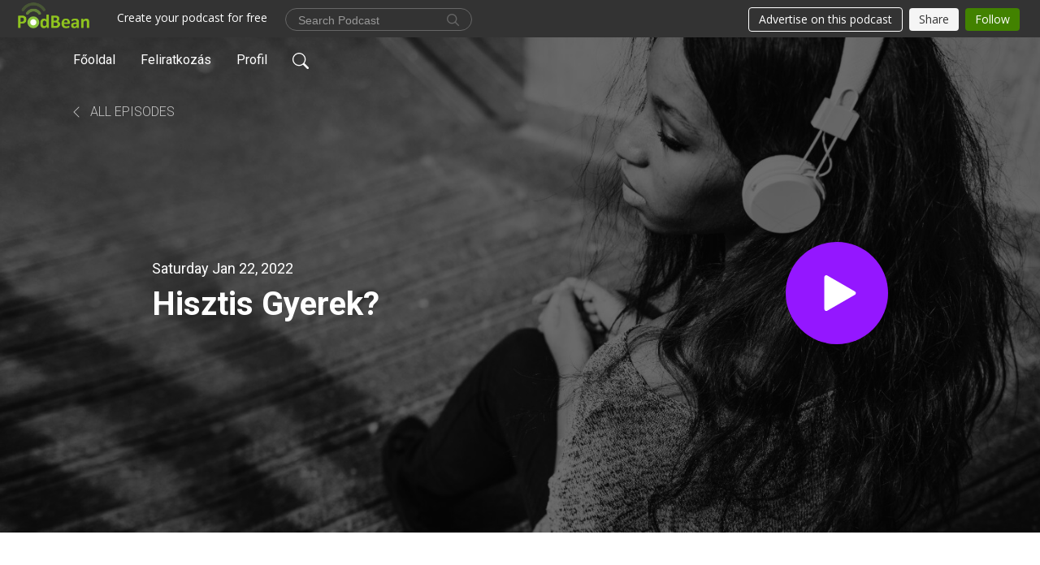

--- FILE ---
content_type: text/html; charset=UTF-8
request_url: https://gyerekneveles.podbean.com/e/hisztis-gyerek/
body_size: 8217
content:
<!DOCTYPE html>
<html  data-head-attrs=""  lang="en">
<head>
  <meta charset="UTF-8">
  <meta name="viewport" content="width=device-width, initial-scale=1.0">
  <meta name="mobile-web-app-capable" content="yes">
  <meta name="apple-mobile-web-app-status-bar-style" content="black">
  <meta name="theme-color" content="#ffffff">
  <link rel="stylesheet" href="https://cdnjs.cloudflare.com/ajax/libs/twitter-bootstrap/5.0.1/css/bootstrap.min.css" integrity="sha512-Ez0cGzNzHR1tYAv56860NLspgUGuQw16GiOOp/I2LuTmpSK9xDXlgJz3XN4cnpXWDmkNBKXR/VDMTCnAaEooxA==" crossorigin="anonymous" referrerpolicy="no-referrer" />
  <link rel="preconnect" href="https://fonts.googleapis.com">
  <link rel="preconnect" href="https://fonts.gstatic.com" crossorigin>
  <script type="module" crossorigin src="https://pbcdn1.podbean.com/fs1/user-site-dist/assets/index.eee367aa.js"></script>
    <link rel="modulepreload" href="https://pbcdn1.podbean.com/fs1/user-site-dist/assets/vendor.7a484e8a.js">
    <link rel="stylesheet" href="https://pbcdn1.podbean.com/fs1/user-site-dist/assets/index.d710f70e.css">
  <link rel="manifest" href="/user-site/manifest.webmanifest" crossorigin="use-credentials"><title>Hisztis Gyerek? | Gyereknevelés Podcast</title><link rel="icon" href="https://www.podbean.com/images/favicon.ico"><link rel="apple-touch-icon" href="https://www.podbean.com/images/favicon.ico"><meta property="og:title" content="Hisztis Gyerek? | Gyereknevelés Podcast"><meta property="og:image" content="https://d2bwo9zemjwxh5.cloudfront.net/ep-logo/pbblog8137566/Hisztis-gyerek-podcast-kep_1200x628.jpg?s=7d1a34b672a0dead3b27041640a204da&amp;e=jpg"><meta property="og:type" content="article"><meta property="og:url" content="https://gyerekneveles.podbean.com/e/hisztis-gyerek/"><meta property="og:description" content="Néhány gyerekről azt mondják felnőttek, hogy hisztis. Minden gyerek személyiségének vannak jellemzői, de a hiszti nem jellemvonás. Novák Ferenc hangjegyzete arról szól, hogy miért jön létre a hiszti, és hogyan kezelhető. Ennél is fontosabb, miként előzhető meg a gyerekhiszti.

A gyerek reggel nem akar felöltözni, enni, óvodába menni …, megannyi jó oka van hisztériát mutatni. Ettől ő még nem érdemli meg a hisztis gyerek „címkét”. Mivel a gyerek a hisztivel egyetlen konkrét dolog helyreállítására törekszik, ezért ha ismerjük azt, akkor technikákat is kidolgozhatunk a hiszti megelőzésére.
Erről szól a Gyereknevelés Podcast-csatorna legújabb adása. Hallgasd meg és alkalmazd a hangjegyzetben szereplő gyakorlatias nevelési tanácsokat!
További információk:
https://www.facebook.com/groups/gyerekneveles
https://instagram.com/gyerekneveles
https://youtube.com/c/gyerekneveles
https://gyerekneveles.podbean.com
https://www.gyerekneveles.hu
 "><meta name="description" content="Néhány gyerekről azt mondják felnőttek, hogy hisztis. Minden gyerek személyiségének vannak jellemzői, de a hiszti nem jellemvonás. Novák Ferenc hangjegyzete arról szól, hogy miért jön létre a hiszti, és hogyan kezelhető. Ennél is fontosabb, miként előzhető meg a gyerekhiszti.

A gyerek reggel nem akar felöltözni, enni, óvodába menni …, megannyi jó oka van hisztériát mutatni. Ettől ő még nem érdemli meg a hisztis gyerek „címkét”. Mivel a gyerek a hisztivel egyetlen konkrét dolog helyreállítására törekszik, ezért ha ismerjük azt, akkor technikákat is kidolgozhatunk a hiszti megelőzésére.
Erről szól a Gyereknevelés Podcast-csatorna legújabb adása. Hallgasd meg és alkalmazd a hangjegyzetben szereplő gyakorlatias nevelési tanácsokat!
További információk:
https://www.facebook.com/groups/gyerekneveles
https://instagram.com/gyerekneveles
https://youtube.com/c/gyerekneveles
https://gyerekneveles.podbean.com
https://www.gyerekneveles.hu
 "><meta name="twitter:card" content="player"><meta name="twitter:site" content="@podbeancom"><meta name="twitter:url" content="https://gyerekneveles.podbean.com/e/hisztis-gyerek/"><meta name="twitter:title" content="Hisztis Gyerek? | Gyereknevelés Podcast"><meta name="twitter:description" content="Néhány gyerekről azt mondják felnőttek, hogy hisztis. Minden gyerek személyiségének vannak jellemzői, de a hiszti nem jellemvonás. Novák Ferenc hangjegyzete arról szól, hogy miért jön létre a hiszti, és hogyan kezelhető. Ennél is fontosabb, miként előzhető meg a gyerekhiszti.

A gyerek reggel nem akar felöltözni, enni, óvodába menni …, megannyi jó oka van hisztériát mutatni. Ettől ő még nem érdemli meg a hisztis gyerek „címkét”. Mivel a gyerek a hisztivel egyetlen konkrét dolog helyreállítására törekszik, ezért ha ismerjük azt, akkor technikákat is kidolgozhatunk a hiszti megelőzésére.
Erről szól a Gyereknevelés Podcast-csatorna legújabb adása. Hallgasd meg és alkalmazd a hangjegyzetben szereplő gyakorlatias nevelési tanácsokat!
További információk:
https://www.facebook.com/groups/gyerekneveles
https://instagram.com/gyerekneveles
https://youtube.com/c/gyerekneveles
https://gyerekneveles.podbean.com
https://www.gyerekneveles.hu
 "><meta name="twitter:image" content="https://d2bwo9zemjwxh5.cloudfront.net/ep-logo/pbblog8137566/Hisztis-gyerek-podcast-kep_1200x628.jpg?s=7d1a34b672a0dead3b27041640a204da&amp;e=jpg"><meta name="twitter:player" content="https://www.podbean.com/player-v2/?i=icure-11871e3&amp;square=1"><meta name="twitter:player:width" content="420"><meta name="twitter:player:height" content="420"><meta http-equiv="Content-Type" content="text/html; charset=UTF-8"><meta http-equiv="Content-Language" content="en-us"><meta name="generator" content="Podbean 3.2"><meta name="viewport" content="width=device-width, user-scalable=no, initial-scale=1.0, minimum-scale=1.0, maximum-scale=1.0"><meta name="author" content="PodBean Development"><meta name="Copyright" content="PodBean"><meta name="HandheldFriendly" content="True"><meta name="MobileOptimized" content="MobileOptimized"><meta name="robots" content="all"><meta name="twitter:app:id:googleplay" content="com.podbean.app.podcast"><meta name="twitter:app:id:ipad" content="973361050"><meta name="twitter:app:id:iphone" content="973361050"><meta name="twitter:app:name:googleplay" content="Podbean"><meta name="twitter:app:name:ipad" content="Podbean"><meta name="twitter:app:name:iphone" content="Podbean"><script type="application/ld+json">{"@context":"https://schema.org/","@type":"PodcastEpisode","url":"/e/hisztis-gyerek/","name":"Hisztis Gyerek?","datePublished":"2022-01-22","description":"Néhány gyerekről azt mondják felnőttek, hogy hisztis. Minden gyerek személyiségének vannak jellemzői, de a hiszti nem jellemvonás. Novák Ferenc hangjegyzete arról szól, hogy miért jön létre a hiszti, és hogyan kezelhető. Ennél is fontosabb, miként előzhető meg a gyerekhiszti.\n\nA gyerek reggel nem akar felöltözni, enni, óvodába menni …, megannyi jó oka van hisztériát mutatni. Ettől ő még nem érdemli meg a hisztis gyerek „címkét”. Mivel a gyerek a hisztivel egyetlen konkrét dolog helyreállítására törekszik, ezért ha ismerjük azt, akkor technikákat is kidolgozhatunk a hiszti megelőzésére.\nErről szól a Gyereknevelés Podcast-csatorna legújabb adása. Hallgasd meg és alkalmazd a hangjegyzetben szereplő gyakorlatias nevelési tanácsokat!\nTovábbi információk:\nhttps://www.facebook.com/groups/gyerekneveles\nhttps://instagram.com/gyerekneveles\nhttps://youtube.com/c/gyerekneveles\nhttps://gyerekneveles.podbean.com\nhttps://www.gyerekneveles.hu\n ","associatedMedia":{"@type":"MediaObject","contentUrl":"https://mcdn.podbean.com/mf/web/y3vhgv/Hisztis_Gyerek-Podcast.mp3"},"partOfSeries":{"@type":"PodcastSeries","name":"Gyereknevelés Podcast","url":"https://gyerekneveles.podbean.com"}}</script><link type="application/rss+xml" rel="alternate" href="https://feed.podbean.com/gyerekneveles/feed.xml" title="Gyereknevelés Podcast"><link rel="canonical" href="https://gyerekneveles.podbean.com/e/hisztis-gyerek/"><link rel="preload" as="image" href="https://pbcdn1.podbean.com/fs1/user-site-dist/assets/playlist-banner.jpg"><meta name="head:count" content="36"><link rel="modulepreload" crossorigin href="https://pbcdn1.podbean.com/fs1/user-site-dist/assets/episode.b1b57e63.js"><link rel="stylesheet" href="https://pbcdn1.podbean.com/fs1/user-site-dist/assets/episode.6d6d54b9.css"><link rel="modulepreload" crossorigin href="https://pbcdn1.podbean.com/fs1/user-site-dist/assets/HomeHeader.214c3166.js"><link rel="stylesheet" href="https://pbcdn1.podbean.com/fs1/user-site-dist/assets/HomeHeader.f51f4f51.css"><link rel="modulepreload" crossorigin href="https://pbcdn1.podbean.com/fs1/user-site-dist/assets/HeadEpisode.28968293.js"><link rel="stylesheet" href="https://pbcdn1.podbean.com/fs1/user-site-dist/assets/HeadEpisode.72529506.css">
</head>
<body  data-head-attrs="" >
  <div id="app" data-server-rendered="true"><div class="main-page main-style-light" style="--font:Roboto,Helvetica,Arial,Verdana,sans-serif;--secondaryFont:Roboto,Helvetica,Arial,Verdana,sans-serif;--playerColor:#9417FF;--playerColorRGB:148,23,255;--homeHeaderTextColor:#ffffff;--pageHeaderTextColor:#ffffff;"><!----><div loginurl="https://www.podbean.com/site/user/login?return=https%253A%252F%252Fgyerekneveles.podbean.com%252Fe%252Fhisztis-gyerek%252F&amp;rts=96d1ecc70d5a5941ecb49eed98fd2cb44fcbc621" postname="hisztis-gyerek"><div class="theme-playlist2 episode-detail d-flex flex-column h-100  navigation-transparent"><!--[--><div class="cc-navigation1 navigation" style="--navigationFontColor:#ffffff;--navigationBackgroundColor:#000000;"><nav class="navbar navbar-expand-lg"><div class="container justify-content-center"><div style="" class="nav-item search-icon list-unstyled"><button class="btn bg-transparent d-black d-lg-none border-0 nav-link text-dark px-2" type="button" title="Search"><svg xmlns="http://www.w3.org/2000/svg" width="20" height="20" fill="currentColor" class="bi bi-search" viewbox="0 0 16 16"><path d="M11.742 10.344a6.5 6.5 0 1 0-1.397 1.398h-.001c.03.04.062.078.098.115l3.85 3.85a1 1 0 0 0 1.415-1.414l-3.85-3.85a1.007 1.007 0 0 0-.115-.1zM12 6.5a5.5 5.5 0 1 1-11 0 5.5 5.5 0 0 1 11 0z"></path></svg></button></div><div class="h-search" style="display:none;"><input class="form-control shadow-sm rounded-pill border-0" title="Search" value="" type="text" placeholder="Search"><button type="button" class="btn bg-transparent border-0">Cancel</button></div><button class="navbar-toggler px-2" type="button" title="Navbar toggle" data-bs-toggle="collapse" data-bs-target="#navbarNav" aria-controls="navbarNav" aria-expanded="false" aria-label="Toggle navigation"><svg xmlns="http://www.w3.org/2000/svg" width="28" height="28" fill="currentColor" class="bi bi-list" viewbox="0 0 16 16"><path fill-rule="evenodd" d="M2.5 12a.5.5 0 0 1 .5-.5h10a.5.5 0 0 1 0 1H3a.5.5 0 0 1-.5-.5zm0-4a.5.5 0 0 1 .5-.5h10a.5.5 0 0 1 0 1H3a.5.5 0 0 1-.5-.5zm0-4a.5.5 0 0 1 .5-.5h10a.5.5 0 0 1 0 1H3a.5.5 0 0 1-.5-.5z"></path></svg></button><div class="collapse navbar-collapse" id="navbarNav"><ul class="navbar-nav" style=""><!--[--><li class="nav-item"><!--[--><a href="/" class="nav-link"><!--[-->Főoldal<!--]--></a><!--]--></li><li class="nav-item"><!--[--><a target="_blank" rel="noopener noreferrer" class="nav-link" active-class="active" href="https://www.podbean.com/site/podcatcher/index/blog/ePNr2GhVzixV"><!--[-->Feliratkozás<!--]--></a><!--]--></li><li class="nav-item"><!--[--><a target="_blank" rel="noopener noreferrer" class="nav-link" active-class="active" href="https://www.podbean.com/user-3arNbWuMoSJx"><!--[-->Profil<!--]--></a><!--]--></li><!--]--><!--[--><li style="" class="nav-item search-icon"><button class="btn bg-transparent border-0 nav-link" type="button" title="Search"><svg xmlns="http://www.w3.org/2000/svg" width="20" height="20" fill="currentColor" class="bi bi-search" viewbox="0 0 16 16"><path d="M11.742 10.344a6.5 6.5 0 1 0-1.397 1.398h-.001c.03.04.062.078.098.115l3.85 3.85a1 1 0 0 0 1.415-1.414l-3.85-3.85a1.007 1.007 0 0 0-.115-.1zM12 6.5a5.5 5.5 0 1 1-11 0 5.5 5.5 0 0 1 11 0z"></path></svg></button></li><!--]--></ul></div></div></nav></div><!----><!--]--><div class="common-content flex-shrink-0"><!--[--><!----><div style="background:url(https://pbcdn1.podbean.com/fs1/user-site-dist/assets/playlist-banner.jpg) no-repeat center center;" class="episode-detail-top  pb-5"><div class="e-detail-bg-mask"><div class="container"><nav><ol class="breadcrumb pt-4 mt-2 mt-md-0 pt-md-5"><li class="breadcrumb-item pt-4"><a href="/" class="text-dark text-uppercase d-inline-block fw-light mt-2"><!--[--><svg xmlns="http://www.w3.org/2000/svg" width="16" height="16" fill="currentColor" class="bi bi-chevron-left" viewbox="0 0 16 16"><path fill-rule="evenodd" d="M11.354 1.646a.5.5 0 0 1 0 .708L5.707 8l5.647 5.646a.5.5 0 0 1-.708.708l-6-6a.5.5 0 0 1 0-.708l6-6a.5.5 0 0 1 .708 0z"></path></svg> All Episodes<!--]--></a></li></ol></nav><div class="row col-lg-10 offset-lg-1 col-md-12"><div class="episode-detail-content pt-3"><div class="episode-content pt-3 pt-md-5"><div class="card-body position-relative d-flex pt-0 pt-md-5"><div class="episode-info position-relative"><p class="e-date fs-18 p-0 mb-2"><!----><span class="episode-date">Saturday Jan 22, 2022</span></p><h1 class="card-title page-title text-dark text-two-line fs-50">Hisztis Gyerek?</h1></div><button class="btn btn-link rounded-circle play-button" type="button" title="Play Hisztis Gyerek?"><svg t="1622017593702" class="icon icon-play text-white" fill="currentColor" viewbox="0 0 1024 1024" version="1.1" xmlns="http://www.w3.org/2000/svg" p-id="12170" width="30" height="30"><path d="M844.704269 475.730473L222.284513 116.380385a43.342807 43.342807 0 0 0-65.025048 37.548353v718.692951a43.335582 43.335582 0 0 0 65.025048 37.541128l622.412531-359.342864a43.357257 43.357257 0 0 0 0.007225-75.08948z" fill="" p-id="12171"></path></svg></button></div></div></div></div></div><!----></div></div><!--]--><!----><div class="episode-detail-bottom"><div class="container"><div class="row"><div class="episode-content col-lg-10 offset-lg-1"><div class="border-0 d-flex"><div class="card-body ps-0 pt-5"><p class="e-description card-text mb-5"><p>Néhány gyerekről azt mondják felnőttek, hogy hisztis. Minden gyerek személyiségének vannak jellemzői, de a hiszti nem jellemvonás. Novák Ferenc hangjegyzete arról szól, hogy miért jön létre a hiszti, és hogyan kezelhető. Ennél is fontosabb, miként előzhető meg a gyerekhiszti.</p>
<p></p>
<p>A gyerek reggel nem akar felöltözni, enni, óvodába menni …, megannyi jó oka van hisztériát mutatni. Ettől ő még nem érdemli meg a hisztis gyerek „címkét”. Mivel a gyerek a hisztivel egyetlen konkrét dolog helyreállítására törekszik, ezért ha ismerjük azt, akkor technikákat is kidolgozhatunk a hiszti megelőzésére.</p>
<p>Erről szól a Gyereknevelés Podcast-csatorna legújabb adása. Hallgasd meg és alkalmazd a hangjegyzetben szereplő gyakorlatias nevelési tanácsokat!</p>
<p>További információk:</p>
<p><a href="https://www.facebook.com/groups/gyerekneveles">https://www.facebook.com/groups/gyerekneveles</a></p>
<p><a href="https://instagram.com/gyerekneveles">https://instagram.com/gyerekneveles</a></p>
<p><a href="https://youtube.com/c/gyerekneveles">https://youtube.com/c/gyerekneveles</a></p>
<p><a href="https://gyerekneveles.podbean.com">https://gyerekneveles.podbean.com</a></p>
<p><a href="https://www.gyerekneveles.hu">https://www.gyerekneveles.hu</a></p>
<p> </p></p><div class="cc-post-toolbar pb-5"><ul class="list-unstyled d-flex mb-0 row gx-5 p-0"><li class="col-auto"><button class="border-0 p-0 bg-transparent row gx-1 align-items-center" title="Likes"><svg xmlns="http://www.w3.org/2000/svg" width="16" height="16" fill="currentColor" class="bi bi-heart col-auto icon-like" viewbox="0 0 16 16"><path d="m8 2.748-.717-.737C5.6.281 2.514.878 1.4 3.053c-.523 1.023-.641 2.5.314 4.385.92 1.815 2.834 3.989 6.286 6.357 3.452-2.368 5.365-4.542 6.286-6.357.955-1.886.838-3.362.314-4.385C13.486.878 10.4.28 8.717 2.01L8 2.748zM8 15C-7.333 4.868 3.279-3.04 7.824 1.143c.06.055.119.112.176.171a3.12 3.12 0 0 1 .176-.17C12.72-3.042 23.333 4.867 8 15z"></path></svg><span class="text-gray col-auto item-name">Likes</span><!----></button></li><li class="col-auto"><a class="border-0 p-0 bg-transparent row gx-1 align-items-center" href="https://www.podbean.com/media/share/pb-icure-11871e3?download=1" target="_blank" title="Download"><svg xmlns="http://www.w3.org/2000/svg" width="16" height="16" fill="currentColor" class="bi bi-arrow-down-square col-auto" viewbox="0 0 16 16"><path fill-rule="evenodd" d="M15 2a1 1 0 0 0-1-1H2a1 1 0 0 0-1 1v12a1 1 0 0 0 1 1h12a1 1 0 0 0 1-1V2zM0 2a2 2 0 0 1 2-2h12a2 2 0 0 1 2 2v12a2 2 0 0 1-2 2H2a2 2 0 0 1-2-2V2zm8.5 2.5a.5.5 0 0 0-1 0v5.793L5.354 8.146a.5.5 0 1 0-.708.708l3 3a.5.5 0 0 0 .708 0l3-3a.5.5 0 0 0-.708-.708L8.5 10.293V4.5z"></path></svg><span class="text-gray col-auto item-name">Download</span><span class="text-gray col-auto">2.6K</span></a></li><li class="col-auto"><button class="border-0 p-0 bg-transparent row gx-1 align-items-center" title="Share" data-bs-toggle="modal" data-bs-target="#shareModal"><svg xmlns="http://www.w3.org/2000/svg" width="16" height="16" fill="currentColor" class="bi bi-share col-auto" viewbox="0 0 16 16"><path d="M13.5 1a1.5 1.5 0 1 0 0 3 1.5 1.5 0 0 0 0-3zM11 2.5a2.5 2.5 0 1 1 .603 1.628l-6.718 3.12a2.499 2.499 0 0 1 0 1.504l6.718 3.12a2.5 2.5 0 1 1-.488.876l-6.718-3.12a2.5 2.5 0 1 1 0-3.256l6.718-3.12A2.5 2.5 0 0 1 11 2.5zm-8.5 4a1.5 1.5 0 1 0 0 3 1.5 1.5 0 0 0 0-3zm11 5.5a1.5 1.5 0 1 0 0 3 1.5 1.5 0 0 0 0-3z"></path></svg><span class="text-gray item-name col-auto">Share</span></button></li></ul></div></div></div></div></div></div></div><!----><div class="episode-detail-bottom"><div class="container"><div class="row"><div class="col-lg-10 offset-lg-1 pb-2"><div class="cc-comments"><div class="comment-title">Comment (0) </div><!----><div class="content empty-content text-center"><svg xmlns="http://www.w3.org/2000/svg" width="16" height="16" fill="currentColor" class="bi bi-chat-left-text" viewbox="0 0 16 16"><path d="M14 1a1 1 0 0 1 1 1v8a1 1 0 0 1-1 1H4.414A2 2 0 0 0 3 11.586l-2 2V2a1 1 0 0 1 1-1h12zM2 0a2 2 0 0 0-2 2v12.793a.5.5 0 0 0 .854.353l2.853-2.853A1 1 0 0 1 4.414 12H14a2 2 0 0 0 2-2V2a2 2 0 0 0-2-2H2z"></path><path d="M3 3.5a.5.5 0 0 1 .5-.5h9a.5.5 0 0 1 0 1h-9a.5.5 0 0 1-.5-.5zM3 6a.5.5 0 0 1 .5-.5h9a.5.5 0 0 1 0 1h-9A.5.5 0 0 1 3 6zm0 2.5a.5.5 0 0 1 .5-.5h5a.5.5 0 0 1 0 1h-5a.5.5 0 0 1-.5-.5z"></path></svg><p class="pt-3">No comments yet. Be the first to say something!</p></div></div></div></div></div></div></div><!--[--><footer class="cc-footer1 footer mt-auto" style="--footerFontColor:#ffffff;--footerBackgroundColor:#000000;"><div class="container p-0 d-sm-flex justify-content-sm-between align-items-center flex-row-reverse"><ul class="row gx-4 social-icon-content list-unstyled d-flex justify-content-md-start justify-content-center mb-0"><!----><!----><!----><!----><!----></ul><div class="right-content"><p class="mb-0 pt-2">Copyright 2020-2022. Novák Ferenc</p><p class="by">Podcast Powered By <a href="https://www.podbean.com" target="_blank" rel="noopener noreferrer">Podbean</a></p></div></div></footer><div class="after-footer"></div><!----><!--]--></div></div><!----><!----><!----><div style="display:none;">Version: 20241125</div></div></div>

<script>window.__INITIAL_STATE__="{\"store\":{\"baseInfo\":{\"podcastTitle\":\"Gyereknevelés Podcast\",\"slug\":\"gyerekneveles\",\"podcastDescription\":\"Novák Ferenc hangjegyzetei a gyereknevelésről\\n\\n#gyereknevelés #gyermeknevelés #NovákFerenc #novakferenc #gyerekek #tanár #szülő #pedagógus #óvónő #iskola #nevelés #pedagógia #oktatás #gyermeklélektan\",\"podcastLogo\":\"https:\u002F\u002Fpbcdn1.podbean.com\u002Fimglogo\u002Fimage-logo\u002F8137566\u002Fgyerekneveles-logo-1500x1500.png\",\"podcastShareLogo\":\"https:\u002F\u002Fd2bwo9zemjwxh5.cloudfront.net\u002Fimage-logo\u002F8137566\u002Fgyerekneveles-logo-1500x1500_1200x628.jpg?s=2c40df64b5042f0a275c5fa54f152f25&e=png\",\"podcastUrl\":\"https:\u002F\u002Fgyerekneveles.podbean.com\",\"podcastCanSearched\":true,\"feedUrl\":\"https:\u002F\u002Ffeed.podbean.com\u002Fgyerekneveles\u002Ffeed.xml\",\"theme\":\"playlist2\",\"podcastDeepLink\":\"https:\u002F\u002Fwww.podbean.com\u002Fpw\u002Fpbblog-b922u-7c2b5e?from=usersite\",\"removePodbeanBranding\":\"no\",\"brandingLogo\":null,\"timeZone\":{\"timeZoneId\":32,\"gmtAdjustment\":\"GMT+01:00\",\"useDaylightTime\":1,\"value\":1,\"text\":\"(GMT+01:00) Belgrade, Bratislava, Budapest, Ljubljana, Prague\",\"daylightStartTime\":\"Second Sunday Of March +2 Hours\",\"daylightEndTime\":\"First Sunday Of November +2 Hours\",\"timezone\":\"Europe\u002FBelgrade\"},\"podcastDownloads\":null,\"totalEpisodes\":19,\"showComments\":true,\"iOSAppDownloadLink\":null,\"customizeCssUrl\":null,\"androidAppDownloadLink\":null,\"showPostShare\":true,\"showLike\":true,\"author\":\"Gyereknevelés\",\"enableEngagementStats\":true,\"shareEmbedLink\":\"https:\u002F\u002Fadmin5.podbean.com\u002Fembed.html?id=pbblog-b922u-7c2b5e-playlist\",\"language\":\"en\",\"sensitivitySessionExpireTime\":10800,\"podcastApps\":[{\"name\":\"Apple Podcasts\",\"link\":\"https:\u002F\u002Fpodcasts.apple.com\u002Fhu\u002Fpodcast\u002Fgyereknevel%C3%A9s-podcast\u002Fid1525955047\",\"image\":\"https:\u002F\u002Fpbcdn1.podbean.com\u002Ffs1\u002Fsite\u002Fimages\u002Fadmin5\u002Fapple-podcast.png\",\"title\":null},{\"name\":\"Podbean App\",\"link\":\"https:\u002F\u002Fwww.podbean.com\u002Fpw\u002Fpbblog-b922u-7c2b5e?from=usersite\",\"image\":\"https:\u002F\u002Fpbcdn1.podbean.com\u002Ffs1\u002Fsite\u002Fimages\u002Fadmin5\u002Fpodbean-app.png\",\"title\":null},{\"name\":\"Spotify\",\"link\":\"https:\u002F\u002Fopen.spotify.com\u002Fshow\u002F1vG3wEXjpJ8oOh3XQZXzs4\",\"image\":\"https:\u002F\u002Fpbcdn1.podbean.com\u002Ffs1\u002Fsite\u002Fimages\u002Fadmin5\u002Fspotify.png\",\"title\":null},{\"name\":\"Amazon Music\",\"link\":\"https:\u002F\u002Fmusic.amazon.com\u002Fpodcasts\u002F4c24df77-9377-470f-b1ff-27439c6f8e5b\",\"image\":\"https:\u002F\u002Fpbcdn1.podbean.com\u002Ffs1\u002Fsite\u002Fimages\u002Fadmin5\u002FAmazonMusic.png\",\"title\":null},{\"name\":\"Pandora\",\"link\":\"https:\u002F\u002Fwww.pandora.com\u002Fgyerekneveles\",\"image\":\"https:\u002F\u002Fpbcdn1.podbean.com\u002Ffs1\u002Fsite\u002Fimages\u002Fadmin5\u002Fpandora.png\",\"title\":null},{\"name\":\"TuneIn + Alexa\",\"link\":\"http:\u002F\u002Ftun.in\u002Fpk7c7\",\"image\":\"https:\u002F\u002Fpbcdn1.podbean.com\u002Ffs1\u002Fsite\u002Fimages\u002Fadmin5\u002Ftunein.png\",\"title\":null},{\"name\":\"iHeartRadio\",\"link\":\"https:\u002F\u002Fiheart.com\u002Fpodcast\u002F96444884\",\"image\":\"https:\u002F\u002Fpbcdn1.podbean.com\u002Ffs1\u002Fsite\u002Fimages\u002Fadmin5\u002FiHeartRadio.png\",\"title\":null},{\"name\":\"PlayerFM\",\"link\":\"https:\u002F\u002Fplayer.fm\u002Fseries\u002Fgyerekneveles-podcast\",\"image\":\"https:\u002F\u002Fpbcdn1.podbean.com\u002Ffs1\u002Fsite\u002Fimages\u002Fadmin5\u002FPlayerFM.png\",\"title\":null},{\"name\":\"Listen Notes\",\"link\":\"https:\u002F\u002Flnns.co\u002Fxf8tqwiVBQr\",\"image\":\"https:\u002F\u002Fpbcdn1.podbean.com\u002Ffs1\u002Fsite\u002Fimages\u002Fadmin5\u002FListenNotes.png\",\"title\":null},{\"name\":\"Podchaser\",\"link\":\"https:\u002F\u002Fwww.podchaser.com\u002Fpodcasts\u002Fgyerekneveles-podcast-1375765\",\"image\":\"https:\u002F\u002Fpbcdn1.podbean.com\u002Ffs1\u002Fsite\u002Fimages\u002Fadmin5\u002FPodchaser.webp\",\"title\":null}],\"components\":{\"base\":[{\"id\":\"MainStyle\",\"val\":\"light\"},{\"id\":\"Font\",\"val\":\"Roboto\"},{\"id\":\"SecondaryFont\",\"val\":\"Roboto\"},{\"id\":\"PlayerColor\",\"val\":\"#9417FF\"},{\"id\":\"PlayerStyle\",\"val\":\"player2\"},{\"id\":\"PlayerWave\",\"val\":\"hide\"},{\"id\":\"Favicon\",\"val\":\"https:\u002F\u002Fwww.podbean.com\u002Fimages\u002Ffavicon.ico\"},{\"id\":\"CookiesNotice\",\"val\":\"hide\"},{\"id\":\"CookiesNoticeContent\",\"val\":\"\u003Ch4\u003ECookies Notice\u003C\u002Fh4\u003E\u003Cp\u003EThis website uses cookies to improve your experience while you navigate through the website. By using our website you agree to our use of cookies.\u003C\u002Fp\u003E\"},{\"id\":\"EpisodePageListenOn\",\"val\":\"hide\"},{\"id\":\"EpisodePageCustomizeComponent\",\"val\":\"hide\"}],\"home-header\":[{\"id\":\"HomeHeaderTextColor\",\"val\":\"#ffffff\"},{\"id\":\"BackgroundImage\",\"val\":\"https:\u002F\u002Fmcdn.podbean.com\u002Fmf\u002Fweb\u002Fcfrjq6\u002Fgyerekneveles-podcast-mail.jpg\"},{\"id\":\"BackgroundImageForMobile\",\"val\":null}],\"page-header\":[{\"id\":\"PageHeaderTextColor\",\"val\":\"#ffffff\"},{\"id\":\"SecondaryPageBackgroundImage\",\"val\":\"\u002Fassets\u002Fplaylist-banner.jpg\"},{\"id\":\"SecondaryPageBackgroundImageForMobile\",\"val\":null}],\"episode-list\":[{\"id\":\"EpisodeListType\",\"val\":\"simple-list\"},{\"id\":\"EpisodesPerPage\",\"val\":10},{\"id\":\"EpisodeStats\",\"val\":\"show\"}],\"navigation\":[{\"id\":\"NavigationFontColor\",\"val\":\"#ffffff\"},{\"id\":\"NavigationBackgroundColor\",\"val\":\"#000000\"},{\"id\":\"NavigationSearch\",\"val\":\"show\"},{\"id\":\"NavigationLinks\",\"val\":[{\"id\":\"Home\",\"type\":\"Link\",\"value\":\"\u002F\",\"text\":\"Főoldal\",\"subitems\":[]},{\"id\":\"Subscribe\",\"type\":\"Link\",\"value\":\"https:\u002F\u002Fwww.podbean.com\u002Fsite\u002Fpodcatcher\u002Findex\u002Fblog\u002FePNr2GhVzixV\",\"text\":\"Feliratkozás\",\"subitems\":[]},{\"id\":\"Profile\",\"type\":\"Link\",\"value\":\"https:\u002F\u002Fwww.podbean.com\u002Fuser-3arNbWuMoSJx\",\"text\":\"Profil\",\"subitems\":[]}]}],\"footer\":[{\"id\":\"FooterType\",\"val\":\"Footer1\"},{\"id\":\"FooterFontColor\",\"val\":\"#ffffff\"},{\"id\":\"FooterBackgroundColor\",\"val\":\"#000000\"},{\"id\":\"FooterCopyright\",\"val\":\"Copyright 2020-2022. Novák Ferenc\"},{\"id\":\"SocialMediaLinks\",\"val\":{\"facebook_username\":\"\",\"twitter_username\":\"\",\"instagram_username\":\"\",\"youtube_username\":\"\",\"linkedin_username\":\"\"}}],\"customize-container1\":[],\"customize-container2\":[]},\"allLinks\":[],\"mainStylesDefaultSettings\":null,\"defaultCustomizeComponents\":null,\"scripts\":[],\"metas\":null,\"appConfig\":{\"package\":\"com.podbean.app.podcast\",\"app_store_id\":973361050,\"app_name\":\"Podbean\",\"scheme\":\"podbean\"},\"customizeCss\":null,\"canEditCss\":null,\"enableJsCodeInCustomizeContent\":false,\"enabledIframeCodeInCustomizeContent\":true,\"sectionMaxCount\":10,\"enableEditorLink\":true,\"enableEditCookiesNotice\":true,\"siteRedirectToFeed\":false,\"podcatcherRssUrl\":null,\"showFeed\":true,\"showTopBar\":true,\"enableWebSiteLike\":true,\"organizationName\":null,\"organizationPageLink\":null},\"backToListUrl\":\"\u002F\",\"tinymceLoaded\":false,\"listEpisodes\":[],\"userLikedEpisodes\":[],\"userLikeCheckedEpisodes\":[],\"topBarIframeLoaded\":false,\"listTotalCount\":0,\"listTotalPage\":0,\"listPage\":0,\"listType\":\"all\",\"listValue\":\"\",\"listName\":\"\",\"pageLoading\":false,\"apiBaseUrl\":\"https:\u002F\u002Fgyerekneveles.podbean.com\",\"apiV2BaseUrl\":\"\",\"apiCommonParams\":{\"t\":\"697eb796\",\"clientSignature\":\"3b0533a17f6ba9e021a1e4b522b62f02\",\"u\":null,\"customizing\":null},\"apiCommonHeaders\":{},\"comments\":[],\"commentsTotalCount\":0,\"commentsTotalPage\":0,\"commentsPage\":1,\"commentEpisodeId\":\"pb18379235-icure\",\"episode\":{\"id\":\"pb18379235\",\"idTag\":\"icure\",\"title\":\"Hisztis Gyerek?\",\"logo\":\"https:\u002F\u002Fpbcdn1.podbean.com\u002Fimglogo\u002Fep-logo\u002Fpbblog8137566\u002FHisztis-gyerek-podcast-kep_300x300.jpg\",\"shareLogo\":\"https:\u002F\u002Fd2bwo9zemjwxh5.cloudfront.net\u002Fep-logo\u002Fpbblog8137566\u002FHisztis-gyerek-podcast-kep_1200x628.jpg?s=7d1a34b672a0dead3b27041640a204da&e=jpg\",\"largeLogo\":\"https:\u002F\u002Fpbcdn1.podbean.com\u002Fimglogo\u002Fep-logo\u002Fpbblog8137566\u002FHisztis-gyerek-podcast-kep.jpg\",\"previewContent\":null,\"content\":\"\u003Cp\u003ENéhány gyerekről azt mondják felnőttek, hogy hisztis. Minden gyerek személyiségének vannak jellemzői, de a hiszti nem jellemvonás. Novák Ferenc hangjegyzete arról szól, hogy miért jön létre a hiszti, és hogyan kezelhető. Ennél is fontosabb, miként előzhető meg a gyerekhiszti.\u003C\u002Fp\u003E\\n\u003Cp\u003E\u003C\u002Fp\u003E\\n\u003Cp\u003EA gyerek reggel nem akar felöltözni, enni, óvodába menni …, megannyi jó oka van hisztériát mutatni. Ettől ő még nem érdemli meg a hisztis gyerek „címkét”. Mivel a gyerek a hisztivel egyetlen konkrét dolog helyreállítására törekszik, ezért ha ismerjük azt, akkor technikákat is kidolgozhatunk a hiszti megelőzésére.\u003C\u002Fp\u003E\\n\u003Cp\u003EErről szól a Gyereknevelés Podcast-csatorna legújabb adása. Hallgasd meg és alkalmazd a hangjegyzetben szereplő gyakorlatias nevelési tanácsokat!\u003C\u002Fp\u003E\\n\u003Cp\u003ETovábbi információk:\u003C\u002Fp\u003E\\n\u003Cp\u003E\u003Ca href=\\\"https:\u002F\u002Fwww.facebook.com\u002Fgroups\u002Fgyerekneveles\\\"\u003Ehttps:\u002F\u002Fwww.facebook.com\u002Fgroups\u002Fgyerekneveles\u003C\u002Fa\u003E\u003C\u002Fp\u003E\\n\u003Cp\u003E\u003Ca href=\\\"https:\u002F\u002Finstagram.com\u002Fgyerekneveles\\\"\u003Ehttps:\u002F\u002Finstagram.com\u002Fgyerekneveles\u003C\u002Fa\u003E\u003C\u002Fp\u003E\\n\u003Cp\u003E\u003Ca href=\\\"https:\u002F\u002Fyoutube.com\u002Fc\u002Fgyerekneveles\\\"\u003Ehttps:\u002F\u002Fyoutube.com\u002Fc\u002Fgyerekneveles\u003C\u002Fa\u003E\u003C\u002Fp\u003E\\n\u003Cp\u003E\u003Ca href=\\\"https:\u002F\u002Fgyerekneveles.podbean.com\\\"\u003Ehttps:\u002F\u002Fgyerekneveles.podbean.com\u003C\u002Fa\u003E\u003C\u002Fp\u003E\\n\u003Cp\u003E\u003Ca href=\\\"https:\u002F\u002Fwww.gyerekneveles.hu\\\"\u003Ehttps:\u002F\u002Fwww.gyerekneveles.hu\u003C\u002Fa\u003E\u003C\u002Fp\u003E\\n\u003Cp\u003E \u003C\u002Fp\u003E\",\"publishTimestamp\":1642866963,\"duration\":1525,\"mediaUrl\":\"https:\u002F\u002Fmcdn.podbean.com\u002Fmf\u002Fweb\u002Fy3vhgv\u002FHisztis_Gyerek-Podcast.mp3\",\"mediaType\":\"audio\u002Fmpeg\",\"shareLink\":\"https:\u002F\u002Fadmin5.podbean.com\u002Fembed.html?id=pb-icure-11871e3\",\"likedCount\":0,\"deepLink\":\"https:\u002F\u002Fwww.podbean.com\u002Few\u002Fpb-icure-11871e3\",\"transcriptUrl\":null,\"permalink\":\"\u002Fe\u002Fhisztis-gyerek\u002F\",\"downloadLink\":\"https:\u002F\u002Fwww.podbean.com\u002Fmedia\u002Fshare\u002Fpb-icure-11871e3?download=1\",\"fallbackResource\":null,\"fallbackResourceMimetype\":null,\"downloadCount\":2607,\"status\":\"publish\",\"hasMoreContent\":false,\"chaptersUrl\":null,\"explicit\":false},\"episodeShareLink\":null,\"deepLink\":\"https:\u002F\u002Fwww.podbean.com\u002Few\u002Fpb-icure-11871e3\",\"playlist\":{\"episodes\":[],\"current\":0,\"start\":0,\"stop\":0,\"playing\":true,\"playerLoading\":true,\"playbackRate\":1,\"playbackRateIndex\":1,\"volume\":1},\"toasts\":[],\"confirm\":null,\"customizeEditorFormZIndex\":999,\"lastRequestTime\":null,\"validateChangesOnBeforeunload\":true,\"windowWidth\":1000,\"VITE_FS1_CDN_URL_PREFIX\":\"https:\u002F\u002Fpbcdn1.podbean.com\u002Ffs1\",\"reloadStats\":false,\"userIdEncrypted\":null,\"userProfilePicture\":null,\"username\":null,\"isVerified\":false,\"loadUserInfo\":false,\"loginUrl\":\"https:\u002F\u002Fwww.podbean.com\u002Fsite\u002Fuser\u002Flogin?return=https%253A%252F%252Fgyerekneveles.podbean.com%252Fe%252Fhisztis-gyerek%252F&rts=96d1ecc70d5a5941ecb49eed98fd2cb44fcbc621\",\"recaptchaV3Loaded\":false,\"recaptchaV2Loaded\":false,\"likesLoaded\":false,\"commentLikeMap\":{},\"commentOffset\":0,\"widgetCommentsLoaded\":false},\"episode\":{\"id\":\"pb18379235\",\"idTag\":\"icure\",\"title\":\"Hisztis Gyerek?\",\"logo\":\"https:\u002F\u002Fpbcdn1.podbean.com\u002Fimglogo\u002Fep-logo\u002Fpbblog8137566\u002FHisztis-gyerek-podcast-kep_300x300.jpg\",\"shareLogo\":\"https:\u002F\u002Fd2bwo9zemjwxh5.cloudfront.net\u002Fep-logo\u002Fpbblog8137566\u002FHisztis-gyerek-podcast-kep_1200x628.jpg?s=7d1a34b672a0dead3b27041640a204da&e=jpg\",\"largeLogo\":\"https:\u002F\u002Fpbcdn1.podbean.com\u002Fimglogo\u002Fep-logo\u002Fpbblog8137566\u002FHisztis-gyerek-podcast-kep.jpg\",\"previewContent\":null,\"content\":\"\u003Cp\u003ENéhány gyerekről azt mondják felnőttek, hogy hisztis. Minden gyerek személyiségének vannak jellemzői, de a hiszti nem jellemvonás. Novák Ferenc hangjegyzete arról szól, hogy miért jön létre a hiszti, és hogyan kezelhető. Ennél is fontosabb, miként előzhető meg a gyerekhiszti.\u003C\u002Fp\u003E\\n\u003Cp\u003E\u003C\u002Fp\u003E\\n\u003Cp\u003EA gyerek reggel nem akar felöltözni, enni, óvodába menni …, megannyi jó oka van hisztériát mutatni. Ettől ő még nem érdemli meg a hisztis gyerek „címkét”. Mivel a gyerek a hisztivel egyetlen konkrét dolog helyreállítására törekszik, ezért ha ismerjük azt, akkor technikákat is kidolgozhatunk a hiszti megelőzésére.\u003C\u002Fp\u003E\\n\u003Cp\u003EErről szól a Gyereknevelés Podcast-csatorna legújabb adása. Hallgasd meg és alkalmazd a hangjegyzetben szereplő gyakorlatias nevelési tanácsokat!\u003C\u002Fp\u003E\\n\u003Cp\u003ETovábbi információk:\u003C\u002Fp\u003E\\n\u003Cp\u003E\u003Ca href=\\\"https:\u002F\u002Fwww.facebook.com\u002Fgroups\u002Fgyerekneveles\\\"\u003Ehttps:\u002F\u002Fwww.facebook.com\u002Fgroups\u002Fgyerekneveles\u003C\u002Fa\u003E\u003C\u002Fp\u003E\\n\u003Cp\u003E\u003Ca href=\\\"https:\u002F\u002Finstagram.com\u002Fgyerekneveles\\\"\u003Ehttps:\u002F\u002Finstagram.com\u002Fgyerekneveles\u003C\u002Fa\u003E\u003C\u002Fp\u003E\\n\u003Cp\u003E\u003Ca href=\\\"https:\u002F\u002Fyoutube.com\u002Fc\u002Fgyerekneveles\\\"\u003Ehttps:\u002F\u002Fyoutube.com\u002Fc\u002Fgyerekneveles\u003C\u002Fa\u003E\u003C\u002Fp\u003E\\n\u003Cp\u003E\u003Ca href=\\\"https:\u002F\u002Fgyerekneveles.podbean.com\\\"\u003Ehttps:\u002F\u002Fgyerekneveles.podbean.com\u003C\u002Fa\u003E\u003C\u002Fp\u003E\\n\u003Cp\u003E\u003Ca href=\\\"https:\u002F\u002Fwww.gyerekneveles.hu\\\"\u003Ehttps:\u002F\u002Fwww.gyerekneveles.hu\u003C\u002Fa\u003E\u003C\u002Fp\u003E\\n\u003Cp\u003E \u003C\u002Fp\u003E\",\"publishTimestamp\":1642866963,\"duration\":1525,\"mediaUrl\":\"https:\u002F\u002Fmcdn.podbean.com\u002Fmf\u002Fweb\u002Fy3vhgv\u002FHisztis_Gyerek-Podcast.mp3\",\"mediaType\":\"audio\u002Fmpeg\",\"shareLink\":\"https:\u002F\u002Fadmin5.podbean.com\u002Fembed.html?id=pb-icure-11871e3\",\"likedCount\":0,\"deepLink\":\"https:\u002F\u002Fwww.podbean.com\u002Few\u002Fpb-icure-11871e3\",\"transcriptUrl\":null,\"permalink\":\"\u002Fe\u002Fhisztis-gyerek\u002F\",\"downloadLink\":\"https:\u002F\u002Fwww.podbean.com\u002Fmedia\u002Fshare\u002Fpb-icure-11871e3?download=1\",\"fallbackResource\":null,\"fallbackResourceMimetype\":null,\"downloadCount\":2607,\"status\":\"publish\",\"hasMoreContent\":false,\"chaptersUrl\":null,\"explicit\":false},\"loginUrl\":\"https:\u002F\u002Fwww.podbean.com\u002Fsite\u002Fuser\u002Flogin?return=https%253A%252F%252Fgyerekneveles.podbean.com%252Fe%252Fhisztis-gyerek%252F&rts=96d1ecc70d5a5941ecb49eed98fd2cb44fcbc621\"}"</script>
  
  <script src="https://cdnjs.cloudflare.com/ajax/libs/bootstrap/5.0.2/js/bootstrap.bundle.min.js" integrity="sha512-72WD92hLs7T5FAXn3vkNZflWG6pglUDDpm87TeQmfSg8KnrymL2G30R7as4FmTwhgu9H7eSzDCX3mjitSecKnw==" crossorigin="anonymous" referrerpolicy="no-referrer"></script>
</body>
</html>
